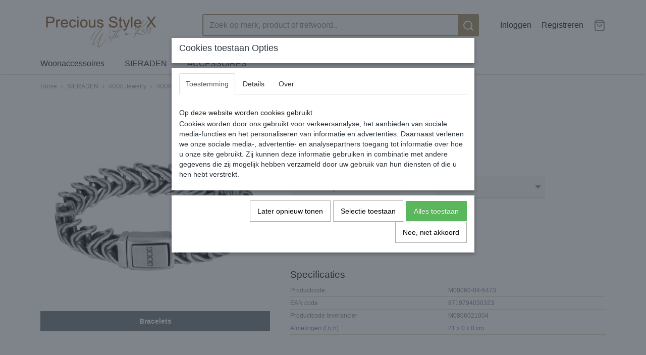

--- FILE ---
content_type: text/html; charset=UTF-8
request_url: https://www.preciousstyle.nl/webshop/sieraden/ixxxi-jewelry/ixxxi-men/ixxxi-men-armbanden/detail/1584/ixxxi-bracelets-hati.html
body_size: 8225
content:
<!DOCTYPE html>
<html lang="nl" prefix="og: http://ogp.me/ns#">
<head>
  <meta name="keywords" content="precious style bracelets handmade handgemaakt sieraden jewelry trend trendy rock gothic romance black beautiful preciousstyle ixxxi"/>
  <meta name="description" content="ixxxi precious style bracelets handmade handgemaakt sieraden jewelry trend trendy rock gothic romance black beautiful preciousstyle ixxxi goud woondecoratie bloemen"/>
  <meta name="language" content="nl"/>
  <meta name="charset" content="UTF-8"/>
  <meta name="author" content="preciousstyle  preciousstyle.nl"/>
  <meta name="generator" content="IZICMS2.0"/>
  <meta property="msapplication-TileImage" content="https://www.preciousstyle.nl/apple-touch-icon.png?1610401803"/>
  <link href="https://www.preciousstyle.nl/apple-touch-icon.png?1610401803" rel="icon" sizes="400x400"/>
  <link href="https://www.preciousstyle.nl/favicon.ico" rel="icon" sizes="16x16"/>
  <link href="/service/xml/News/atom.xml" rel="alternate" title="Alle berichten"/>
  <link href="/data/cache/compressedIncludes/compressedIncludes_2394834479_4d40589dd2350ae0df52d99821964838.css" rel="stylesheet" media="all"/>
  <script src="/core/javascript/mootools/mootools-core-1.6.0-transpiled.js?r=3788&amp;fp=c3f8ad40"></script>
  <script src="/core/javascript/mootools/mootools-more-1.6.0-transpiled.js?r=3788&amp;fp=c3f8ad40"></script>
  <script src="/modules/Shop/templates/default/js/product_social-transpiled.js?r=3788&amp;fp=b4ff9dd6"></script>
  <script src="https://connect.facebook.net/nl_NL/all.js#xfbml=1?r=3788&amp;fp="></script>
  <script src="https://www.google.com/recaptcha/api.js?r=3788&amp;fp="></script>
  <script src="/core/javascript/lib/helper/LocaleGlobal-minified.js?r=3788&amp;fp=c3f8ad40" type="module"></script>
  <script src="/core/javascript/lib/helper/LocaleGlobal-transpiled.js?r=3788&amp;fp=c3f8ad40" defer nomodule></script>
  <script src="/modules/Shop/templates/bootstrap/js/pixeldensity-transpiled.js?r=3788&amp;fp=b4ff9dd6"></script>
  <script src="/modules/Shop/templates/bootstrap/js/modal-transpiled.js?r=3788&amp;fp=3bd1b587"></script>
  <script src="/modules/Shop/templates/bootstrap/js/product-behaviour.js?r=3788&amp;fp=f22d93be"></script>
  <script src="/modules/Shop/templates/bootstrap/js/product_attributes-transpiled.js?r=3788&amp;fp=b4ff9dd6"></script>
  <script src="/modules/Shop/templates/bootstrap/js/cerabox/cerabox-transpiled.js?r=3788&amp;fp=b4ff9dd6"></script>
  <script src="/core/javascript/lib/legacy/Toolbox-minified.js?r=3788&amp;fp=c3f8ad40" type="module"></script>
  <script src="/core/javascript/lib/legacy/Toolbox-transpiled.js?r=3788&amp;fp=c3f8ad40" defer nomodule></script>
  <script src="/core/javascript/lib/legacy/Loader-minified.js?r=3788&amp;fp=c3f8ad40" type="module"></script>
  <script src="/core/javascript/lib/legacy/Loader-transpiled.js?r=3788&amp;fp=c3f8ad40" defer nomodule></script>
  <script src="/modules/AfterSale/templates/default/js/cookiepolicy.js?r=3788&amp;fp=622f7fbf"></script>
  <script src="/templates/responsive-2/js/touch-mootools-transpiled.js?r=3788&amp;fp=b4ff9dd6"></script>
  <script src="/templates/responsive-2/js/responsive-transpiled.js?r=3788&amp;fp=b4ff9dd6"></script>
  <script src="/templates/responsive-2/js/designListener-transpiled.js?r=3788&amp;fp=b4ff9dd6"></script>
  <script src="/templates/responsive-2/js/category-menu-transpiled.js?r=3788&amp;fp=b4ff9dd6"></script>
  <script src="/templates/responsive-2/js/menu-transpiled.js?r=3788&amp;fp=b4ff9dd6"></script>
  <script>/*<![CDATA[*/
    document.addEventListener('DOMContentLoaded',function(){
      var evt = document.createEvent('CustomEvent');evt.initCustomEvent( 'designchange', false, false, {"carousel_slide_duration":"5000ms","carousel_slide1_enabled":"1","carousel_slide1_animation":"fade","carousel_slide1_button_text":"Bekijk de collectie","carousel_slide1_button_href":"\/","carousel_slide1_cta_heading":"Nieuw collectie","carousel_slide1_cta_text":"Precious Style voor de laatste trends","carousel_slide2_enabled":"-1","carousel_slide2_animation":"slide-up","carousel_slide2_button_text":"Bekijk de collectie","carousel_slide2_button_href":"\/","carousel_slide2_cta_heading":"Nieuw collectie","carousel_slide2_cta_text":"Lorem ipsum dolor sit amet, consectetur adipiscing elit. Integer ante tortor, lacinia at mi laoreet, venenatis dapibus risus.","carousel_slide3_enabled":"-1","carousel_slide3_animation":"slide-left","carousel_slide3_button_text":"Bekijk de collectie","carousel_slide3_button_href":"\/","carousel_slide3_cta_heading":"Nieuw collectie","carousel_slide3_cta_text":"Lorem ipsum dolor sit amet, consectetur adipiscing elit. Integer ante tortor, lacinia at mi laoreet, venenatis dapibus risus.","carousel_slide4_enabled":"-1","carousel_slide4_animation":"slide-down","carousel_slide4_button_text":"Bekijk de collectie","carousel_slide4_button_href":"\/","carousel_slide4_cta_heading":"Nieuw collectie","carousel_slide4_cta_text":"Lorem ipsum dolor sit amet, consectetur adipiscing elit. Integer ante tortor, lacinia at mi laoreet, venenatis dapibus risus.","carousel_slide5_enabled":"-1","carousel_slide5_animation":"slide-right","carousel_slide5_button_text":"Bekijk de collectie","carousel_slide5_button_href":"\/","carousel_slide5_cta_heading":"Nieuw collectie","carousel_slide5_cta_text":"Lorem ipsum dolor sit amet, consectetur adipiscing elit. Integer ante tortor, lacinia at mi laoreet, venenatis dapibus risus."} );document.dispatchEvent(evt);
      Locale.define('nl-NL','Core',{"cancel":"Annuleren","close":"Sluiten"});
      Locale.define('nl-NL','Shop',{"loading":"Een moment geduld alstublieft..","error":"Er is helaas een fout opgetreden.","added":"Toegevoegd","product_added_short":"&#x2713; Toegevoegd aan winkelwagen:","product_not_added":"Het product kon niet worden toegevoegd.","variation_not_given_short":"Kies de gewenste uitvoering:","attribute_dimension_error":"Het veld '%s' bevat een ongeldige waarde.","please_enter_valid_email":"Vul alsjeblieft een geldig e-mailadres in."});
      Locale.define('nl-NL','Cookie',{"cookie_option_heading":"Cookies toestaan Opties","cookie_option_footer":"<div class=buttons><a class='btn cookie-btn' id='cookie-showagain'>Later opnieuw tonen<\/a><a class='btn cookie-btn' id='allow-selection'>Selectie toestaan<\/a><a class='btn cookie-btn-selected' id='allow-all'>Alles toestaan<\/a><\/div>","cookie_option_body":"<div class='cookie-content' id='mainContent'><ul class='nav nav-tabs'><li><a href='#consent'>Toestemming<\/a><\/li><li><a href='#details'>Details<\/a><\/li><li><a href='#about'>Over<\/a><\/li><\/ul><div id='tabData[consent]' class='tabData'><h4 id='shp-cookie-settings'>Op deze website worden cookies gebruikt<\/h4><p>Cookies worden door ons gebruikt voor verkeersanalyse, het aanbieden van sociale media-functies en het personaliseren van informatie en advertenties. Daarnaast verlenen we onze sociale media-, advertentie- en analysepartners toegang tot informatie over hoe u onze site gebruikt. Zij kunnen deze informatie gebruiken in combinatie met andere gegevens die zij mogelijk hebben verzameld door uw gebruik van hun diensten of die u hen hebt verstrekt.<\/p><\/div><div id='tabData[details]' class='tabData'><div class='form-check align-items-center'><h4 id='shp-cookie-settings'>Noodzakelijk<\/h4><input class='form-check-input' type='checkbox' role='switch' id='shp-cookie-ncecessary' checked='checked' disabled='disabled'><\/div><p>Door essenti\u00eble functies zoals paginanavigatie en toegang tot beveiligde delen van de website mogelijk te maken, dragen noodzakelijke cookies bij aan de bruikbaarheid van een website. Deze cookies zijn essentieel voor de correcte werking van de website.<\/p><div class='form-check align-items-center'><h4 id='shp-cookie-settings'>Statistieken<\/h4><input class='form-check-input' type='checkbox' role='switch' id='shp-cookie-statistics' checked='checked'><\/div><p>Statistische cookies verzamelen en verstrekken anonieme gegevens om website-eigenaren te helpen begrijpen hoe gebruikers omgaan met hun sites.<\/p><div class='form-check align-items-center'><h4 id='shp-cookie-settings'>Marketing<\/h4><input class='form-check-input' type='checkbox' role='switch' id='shp-cookie-marketing'><\/div><p>Er worden cookies voor marketingdoeleinden gebruikt om websitegebruikers te volgen. Het doel is om gebruikers relevante en interessante advertenties te tonen, waardoor deze waardevoller worden voor uitgevers en externe marketeers.<\/p><\/div><div id='tabData[about]' class='tabData'><p>Cookies zijn kleine tekstdocumenten die door websites kunnen worden gebruikt om de gebruikerservaring effici\u00ebnter te maken.<\/p><p>De wet bepaalt dat wij cookies op uw apparaat plaatsen als deze strikt noodzakelijk zijn voor de werking van deze website. Voor alle andere soorten cookies hebben wij uw toestemming nodig. wat betekent dat cookies die als noodzakelijk zijn gecategoriseerd, voornamelijk worden verwerkt op basis van AVG-art. 6 (1) (f). Alle overige cookies, dat wil zeggen die van de soorten voorkeuren en advertenties, worden verwerkt op basis van AVG-art. 6 (1) (a) AVG.<\/p><p>Deze website maakt gebruik van unieke soorten cookies. sommige cookies worden geplaatst via aanbiedingen van derden die op onze pagina's verschijnen.<\/p><p>Vermeld uw toestemmings-id en datum wanneer u contact met ons opneemt over uw toestemming.<\/p><\/div><\/div>","analyticsId":"UA-61483224-1","adwordId":"AW-"});
      Locale.use('nl-NL');
  });
  /*]]>*/</script>
  <!-- Global site tag (gtag.js) - Google Analytics -->
  <script async src="https://www.googletagmanager.com/gtag/js?id=UA-61483224-1"></script>
  <script>
    window.dataLayer = window.dataLayer || [];
    function gtag(){dataLayer.push(arguments);}
    gtag('js', new Date());
    gtag('config', 'UA-61483224-1', {"anonymize_ip":true});
  </script>
  <!-- End Google Analytics -->
  <title>iXXXi Bracelets Ha?ti - iXXXi Men armbanden - preciousstyle</title>
  <meta name="viewport" content="width=device-width, initial-scale=1.0, user-scalable=yes, minimum-scale=1.0, maximum-scale=5.0"/>
</head>
<body itemscope itemtype="http://schema.org/WebPage">
<div id="top">
  <div class="container">
    <div id="logo" onclick="document.location.href='/';"></div>
        <div class="search">
      
      <form action="/zoeken.html" method="get">
        <input class="query" placeholder="Zoek op merk, product of trefwoord.." type="text" name="q" value="" /><button type="submit" class="btn">
          <svg viewBox="0 0 24 24" width="24" height="24" stroke="currentColor" stroke-width="2" fill="none" stroke-linecap="round" stroke-linejoin="round"><circle cx="11" cy="11" r="8"></circle><line x1="21" y1="21" x2="16.65" y2="16.65"></line></svg>
        </button>
      </form>
    </div>
    
          
<div id="basket" class="show_profile">
  <ul>
                  <li><a href="/profiel/inloggen.html" rel="nofollow">Inloggen</a></li>
        <li><a href="/profiel/registreren.html">Registreren</a></li>
                <li class="cart">
        <a href="/webshop/basket.html" class="basketLink"><svg xmlns="http://www.w3.org/2000/svg" width="24" height="24" viewBox="0 0 24 24" fill="none" stroke="#93979d" stroke-width="2" stroke-linecap="round" stroke-linejoin="round" class="shopping-bag"><path d="M6 2L3 6v14a2 2 0 0 0 2 2h14a2 2 0 0 0 2-2V6l-3-4z"></path><line x1="3" y1="6" x2="21" y2="6"></line><path d="M16 10a4 4 0 0 1-8 0"></path></svg></a>
      </li>
    </ul>
</div>
      </div>
</div>
  
<div id="menu">
  <div class="container">
    
    <ul class="pull-right">
                                                                                                        
    </ul>
  
      <ul class="categories">
                            <li class=""><a href="/webshop/woonaccessoires/">Woonaccessoires</a></li>
                              <li class="">
          <a class="dropdown-toggle" href="/webshop/sieraden/">SIERADEN <b class="caret"></b></a>
            <div class="dropdown">
              <ul>
                                              <li class="active"><a href="/webshop/sieraden/ixxxi-jewelry/" title="iXXXi Jewelry">iXXXi Jewelry</a></li>
                                              <li ><a href="/webshop/sieraden/imotionals/" title="Imotionals">Imotionals</a></li>
                                              <li ><a href="/webshop/sieraden/my-bendel/" title="My Bendel">My Bendel</a></li>
                                              <li ><a href="/webshop/sieraden/psx-style/" title="PSX sieraden">PSX sieraden</a></li>
              
              </ul>
            </div>
          </li>
                              <li class="">
          <a class="dropdown-toggle" href="/webshop/tassen/">ACCESSOIRES <b class="caret"></b></a>
            <div class="dropdown">
              <ul>
                                              <li ><a href="/webshop/tassen/tassen/" title="TASSEN">TASSEN</a></li>
                                              <li ><a href="/webshop/tassen/portemonnees/" title="PORTEMONNEES">PORTEMONNEES</a></li>
              
              </ul>
            </div>
          </li>
              
          </ul>
      </div>
</div>
<div class="visible-phone mobileHeader">
  <a href="#" class="openMobileMenu"></a>
  <form action="/zoeken.html" method="get" class="search">
    <input class="query" placeholder="Zoek op merk, product of trefwoord.." type="text" name="q" value="" /><button type="submit" class="btn">
      <svg viewBox="0 0 24 24" width="24" height="24" stroke="currentColor" stroke-width="2" fill="none" stroke-linecap="round" stroke-linejoin="round"><circle cx="11" cy="11" r="8"></circle><line x1="21" y1="21" x2="16.65" y2="16.65"></line></svg></button>
  </form>
</div>
  
  <div id="breadcrumbs" class="container">
    <a href="/" title="Home">Home</a> › <a href="/webshop/sieraden/" title="SIERADEN">SIERADEN</a> › <a href="/webshop/sieraden/ixxxi-jewelry/" title="iXXXi Jewelry">iXXXi Jewelry</a> › <a href="/webshop/sieraden/ixxxi-jewelry/ixxxi-men/" title="iXXXi MEN">iXXXi MEN</a> › <a href="/webshop/sieraden/ixxxi-jewelry/ixxxi-men/ixxxi-men-armbanden/" title="iXXXi Men armbanden">iXXXi Men armbanden</a> › <a href="" title="iXXXi Bracelets Ha?ti">iXXXi Bracelets Ha?ti</a>
  </div>
<div class="container" id="site">
  <div class="row">
          <div class="span12">
        <div class="iziSection" id="section_main"><div id="section_main_0" class="ShopModule iziModule"><div class="basketAction iziAction">
<div id="basket" class="show_profile">
  <ul>
                  <li><a href="/profiel/inloggen.html" rel="nofollow">Inloggen</a></li>
        <li><a href="/profiel/registreren.html">Registreren</a></li>
                <li class="cart">
        <a href="/webshop/basket.html" class="basketLink"><svg xmlns="http://www.w3.org/2000/svg" width="24" height="24" viewBox="0 0 24 24" fill="none" stroke="#93979d" stroke-width="2" stroke-linecap="round" stroke-linejoin="round" class="shopping-bag"><path d="M6 2L3 6v14a2 2 0 0 0 2 2h14a2 2 0 0 0 2-2V6l-3-4z"></path><line x1="3" y1="6" x2="21" y2="6"></line><path d="M16 10a4 4 0 0 1-8 0"></path></svg></a>
      </li>
    </ul>
</div>
<div class='clear'></div></div></div><div id="section_main_1" class="ShopModule iziModule"><div class="productAction iziAction">
<div class="row">
  <div itemscope itemtype="http://schema.org/Product">
            <meta itemprop="itemCondition" content="http://schema.org/NewCondition" />
          <div class="imageContainer span5">
      <div class="imageCanvas">
              <div class="subtitle">Bracelets</div>
                    <div class="product-ribbon">
                </div>
      
              <a href="/data/upload/Shop/images/m08060-04.png" id="productImage-1461" class="cerabox active" title="M08060 04">
          <img src="/modules/Shop/templates/bootstrap/images/placeholder.png" data-src="/data/upload/Shop/images/550x1000x0_m08060-04.png" alt="M08060 04"/>
          <meta itemprop="image" content="https://www.preciousstyle.nl/data/upload/Shop/images/m08060-04.png" />
        </a>
      
      </div>
          &nbsp;
    </div>
    <div class="span7">
      <div class="productProperties">
        <div id="productDetail" class="productDetail">
          <h1 itemprop="name">iXXXi Bracelets Ha?ti</h1>
<meta itemprop="ProductID" content="1584" />
<meta itemprop="url" content="https://www.preciousstyle.nl/webshop/sieraden/ixxxi-jewelry/ixxxi-men/ixxxi-men-armbanden/detail/1584/ixxxi-bracelets-hati.html" />
<div class="price" itemprop="offers" itemscope itemtype="http://schema.org/Offer">
      <span class="strong price">&euro; 69,00</span>
    <meta itemprop="price" content="69"/>
    <meta itemprop="priceCurrency" content="EUR"/>
    
      <small>
      (inclusief btw      21%)
    </small>
  
  
<div class="in-stock">
  <span class="indicator not">&#x2718;</span> Niet op voorraad
  <link itemprop="availability" href="http://schema.org/OutOfStock"/>
</div>
  <div class="form">
    <form>
      <input type="hidden" name="product_id" value="1584"/>
          <input type="hidden" name="price" value="6900"/>
      <input type="hidden" name="sale_price" value="6900"/>
      <input type="hidden" name="currency" value="EUR"/>
      <div class="row">
              
                                      
                  
                            <div class="span3 attribute-set 0">
                      <label>Size</label>
            <select name="attributeSet[1584][909]" class="attribute-list variation">
                        <option value="4415" selected="selected">20 - Niet op voorraad</option>
                        <option value="4416">21 - Niet op voorraad</option>
                        <option value="4417">22 - Niet op voorraad</option>
            
            </select>
                    </div>
        
      
                  <div class="span3">
            <label for="product_amount_1584">Aantal</label>
            <select name="amount[1584]" id="product_amount_1584">
                          <option value="1" selected="selected">1</option>
                          <option value="2">2</option>
                          <option value="3">3</option>
                          <option value="4">4</option>
                          <option value="5">5</option>
                          <option value="6">6</option>
                          <option value="7">7</option>
                          <option value="8">8</option>
                          <option value="9">9</option>
                          <option value="10">10</option>
                          <option value="11">11</option>
                          <option value="12">12</option>
                          <option value="13">13</option>
                          <option value="14">14</option>
                          <option value="15">15</option>
                          <option value="16">16</option>
                          <option value="17">17</option>
                          <option value="18">18</option>
                          <option value="19">19</option>
                          <option value="20">20</option>
                          <option value="21">21</option>
                          <option value="22">22</option>
                          <option value="23">23</option>
                          <option value="24">24</option>
                          <option value="25">25</option>
                          <option value="26">26</option>
                          <option value="27">27</option>
                          <option value="28">28</option>
                          <option value="29">29</option>
                          <option value="30">30</option>
                          <option value="31">31</option>
                          <option value="32">32</option>
                          <option value="33">33</option>
                          <option value="34">34</option>
                          <option value="35">35</option>
                          <option value="36">36</option>
                          <option value="37">37</option>
                          <option value="38">38</option>
                          <option value="39">39</option>
                          <option value="40">40</option>
                          <option value="41">41</option>
                          <option value="42">42</option>
                          <option value="43">43</option>
                          <option value="44">44</option>
                          <option value="45">45</option>
                          <option value="46">46</option>
                          <option value="47">47</option>
                          <option value="48">48</option>
                          <option value="49">49</option>
                          <option value="50">50</option>
                          <option value="51">51</option>
                          <option value="52">52</option>
                          <option value="53">53</option>
                          <option value="54">54</option>
                          <option value="55">55</option>
                          <option value="56">56</option>
                          <option value="57">57</option>
                          <option value="58">58</option>
                          <option value="59">59</option>
                          <option value="60">60</option>
                          <option value="61">61</option>
                          <option value="62">62</option>
                          <option value="63">63</option>
                          <option value="64">64</option>
                          <option value="65">65</option>
                          <option value="66">66</option>
                          <option value="67">67</option>
                          <option value="68">68</option>
                          <option value="69">69</option>
                          <option value="70">70</option>
                          <option value="71">71</option>
                          <option value="72">72</option>
                          <option value="73">73</option>
                          <option value="74">74</option>
                          <option value="75">75</option>
                          <option value="76">76</option>
                          <option value="77">77</option>
                          <option value="78">78</option>
                          <option value="79">79</option>
                          <option value="80">80</option>
                          <option value="81">81</option>
                          <option value="82">82</option>
                          <option value="83">83</option>
                          <option value="84">84</option>
                          <option value="85">85</option>
                          <option value="86">86</option>
                          <option value="87">87</option>
                          <option value="88">88</option>
                          <option value="89">89</option>
                          <option value="90">90</option>
                          <option value="91">91</option>
                          <option value="92">92</option>
                          <option value="93">93</option>
                          <option value="94">94</option>
                          <option value="95">95</option>
                          <option value="96">96</option>
                          <option value="97">97</option>
                          <option value="98">98</option>
                          <option value="99">99</option>
                        </select>
          </div>
                </div>
              <button class="btn cancel">Annuleren</button>
        <button class="btn buy" data-product_id="1584">In winkelwagen</button>                      </form>
  </div>
</div>
      <div itemprop="description" class="description">
      <p>Matt</p>
    </div>
  
  
    <div class="specifications">
      <h3>Specificaties</h3>
              <div class="property">
          <span class="property-title">Productcode</span>
          <span class="property-text" itemprop="sku">M08060-04-5473</span>
        </div>
                    <div class="property">
          <span class="property-title">EAN code</span>
          <span class="property-text" itemprop="gtin13">8719794030323</span>
        </div>
                    <div class="property">
          <span class="property-title">Productcode leverancier</span>
          <span class="property-text" itemprop="mpn">M0806021004</span>
        </div>
                                <div class="property">
          <span class="property-title">Afmetingen (l,b,h)</span>
          <span class="property-text">21 x 0 x 0  cm</span>
        </div>
        <meta itemprop="width" content="0 cm"/>
        <meta itemprop="height" content="0 cm"/>
      
      
    </div>
  
        </div>
      </div>
    
          <div id="social_container" class="social">
                        <div class="fb-like" data-href="https://www.preciousstyle.nl/webshop/sieraden/ixxxi-jewelry/ixxxi-men/ixxxi-men-armbanden/detail/1584/ixxxi-bracelets-hati.html" data-layout="button" data-action="like" data-show-faces="false" data-share="true"></div>
                                      
      </div>
        </div>
  </div>
</div>
  <h3>Ook interessant</h3>
  <div class="similarProducts">
          <div class="product">
        <div class="thumbnail">
          <a href="/webshop/sieraden/ixxxi-jewelry/ixxxi-men/ixxxi-men-armbanden/detail/1573/ixxxi-men-leather-ryan.html" title="iXXXi men leather Ryan" data-background="/data/upload/Shop/images/255x1000x0_m00500-05.png"></a>
        </div>
        <div class="name">
          <a href="/webshop/sieraden/ixxxi-jewelry/ixxxi-men/ixxxi-men-armbanden/detail/1573/ixxxi-men-leather-ryan.html" class="active" title="iXXXi men leather Ryan">iXXXi men leather Ryan</a>
        </div>
        <div class="price">
                              <span class="price">&euro; 49,95</span>
                          </div>
      </div>
          <div class="product">
        <div class="thumbnail">
          <a href="/webshop/sieraden/ixxxi-jewelry/ixxxi-men/ixxxi-men-armbanden/detail/1574/ixxxi-bracelets-tahiti.html" title="iXXXi Bracelets Tahiti" data-background="/data/upload/Shop/images/255x1000x0_m08110-04.png"></a>
        </div>
        <div class="name">
          <a href="/webshop/sieraden/ixxxi-jewelry/ixxxi-men/ixxxi-men-armbanden/detail/1574/ixxxi-bracelets-tahiti.html" class="active" title="iXXXi Bracelets Tahiti">iXXXi Bracelets Tahiti</a>
        </div>
        <div class="price">
                              <span class="price">&euro; 79,00</span>
                          </div>
      </div>
          <div class="product">
        <div class="thumbnail">
          <a href="/webshop/sieraden/ixxxi-jewelry/ixxxi-men/ixxxi-men-armbanden/detail/1575/ixxxi-men-leather-oscar.html" title="iXXXi men leather Oscar" data-background="/data/upload/Shop/images/255x1000x0_m00510-04.png"></a>
        </div>
        <div class="name">
          <a href="/webshop/sieraden/ixxxi-jewelry/ixxxi-men/ixxxi-men-armbanden/detail/1575/ixxxi-men-leather-oscar.html" class="active" title="iXXXi men leather Oscar">iXXXi men leather Oscar</a>
        </div>
        <div class="price">
                              <span class="price">&euro; 49,95</span>
                          </div>
      </div>
          <div class="product">
        <div class="thumbnail">
          <a href="/webshop/sieraden/ixxxi-jewelry/ixxxi-men/ixxxi-men-armbanden/detail/1576/ixxxi-men-leather-milo.html" title="iXXXi men leather Milo" data-background="/data/upload/Shop/images/255x1000x0_m00550-04.png"></a>
        </div>
        <div class="name">
          <a href="/webshop/sieraden/ixxxi-jewelry/ixxxi-men/ixxxi-men-armbanden/detail/1576/ixxxi-men-leather-milo.html" class="active" title="iXXXi men leather Milo">iXXXi men leather Milo</a>
        </div>
        <div class="price">
                              <span class="price">&euro; 49,95</span>
                          </div>
      </div>
    
  </div>
<script>
  document.addEvent( 'domready', function () {
    try {
      document.getElements('a.cerabox').cerabox( {
        events: {
          onOpen: function(current_item, collection) {
            var background_color = current_item.getStyle('background-color');
            if( background_color == 'transparent' ) {
              background_color = $('site').getStyle('background-color');
            }
            $('cerabox').setStyle('background-color', background_color);
          }
        }
      });
      var options = {
        variations: {},
        product_id: null
      };
              options.variations[ "4415" ] = 0;
              options.variations[ "4416" ] = 0;
              options.variations[ "4417" ] = 0;
      
      options.product_id = 1584;
      var productAttributes = new ProductAttributes( options );
      productAttributes.addBehaviour();
      var canvas = document.getElement( '.imageCanvas' );
      var selector = document.getElement( '.imageSelector' );
      if ( !selector ) return;
      // Trigger size setting after all images are loaded
      window.addEvent( 'load', function () {
        canvas.setStyle( 'height', canvas.getElement('.active').getSize().y );
        productAttributes.switchVariationImage();
      } );
      selector.getElements( 'a' ).each( function ( a ) {
        a.addEvent( 'click', function ( e ) {
          e.stop();
          var target = $( a.get( 'rel' ) );
          if ( target ) {
            document.getElements( '.imageContainer .active' ).removeClass( 'active' );
            a.addClass( 'active' );
            target.addClass( 'active' );
            canvas.setStyle( 'height', target.getSize().y );
          }
        } );
      } );
    } catch (e) {
      if ( typeof TraceKit !== 'undefined') {
        TraceKit.report(e);
      } else {
        throw e;
      }
    }
  } );
</script>
<div class='clear'></div></div></div></div>
      </div>
      </div>
  <div class="row">
    <div class="span12"><div class="iziSection iziStaticSection" id="section_footer"></div></div>
  </div>
</div>
  
  
    
  
  
                                                                                                        
  <footer>
    <div class="container">
      <div class="row">
              <div class="span3" id="footer_menu">
          <h3>Informatie</h3>
          <ul>
                                                          <li>
                <a href="/over-ons.html">Over ons</a>
              </li>
                                                <li>
                <a href="/contact.html">Contact</a>
              </li>
                                                <li>
                <a href="/voorwaarden.html">Algemene Voorwaarden</a>
              </li>
                                                                                                                                                              <li>
                <a href="/klantenservice/">Klantenservice</a>
              </li>
                      
          </ul>
        </div>
              
                    
      <div class="span6" id="footer_categories">
                  <h3>Categorie&euml;n</h3>
          <ul>
                          <li><a href="/webshop/woonaccessoires/">Woonaccessoires</a></li>
                          <li><a href="/webshop/sieraden/">SIERADEN</a></li>
                          <li><a href="/webshop/tassen/">ACCESSOIRES</a></li>
            
          </ul>
              </div>
      
      </div>
    </div>
  </footer>
  <div class="copyright">
      <div id="payment_methods">
      
<ul class="payment-methods">
    <li class="sprite-ideal" title="Ideal"></li>
      <li class="sprite-banktransfer" title="Banktransfer"></li>
  
</ul>
    </div>
  
      
      
    &copy; 2026 www.preciousstyle.nl
        - Powered by Shoppagina.nl
    </div>
  
  
<div id="cookiepolicy" class="cookiepolicy-type-2">
  <div class="container"> 
    <div class="message"><p>Wij maken gebruik van cookies om onze website te verbeteren, om het verkeer op de website te analyseren, om de website naar behoren te laten werken en voor de koppeling met social media. Door op Ja te klikken, geef je toestemming voor het plaatsen van alle cookies zoals omschreven in onze privacy- en cookieverklaring.</p></div>
    <div class="buttons">
      <a href="#cookiepolicy-options" class="btn btn-success">Cookie Opties</a>
      <a href="#cookiepolicy-accept" class="btn btn-success">Ja, ik ga akkoord</a>
      <a href="#cookiepolicy-deny" class="btn">Nee, niet akkoord</a>
    </div>
  </div>
</div>
</body>
</html>
